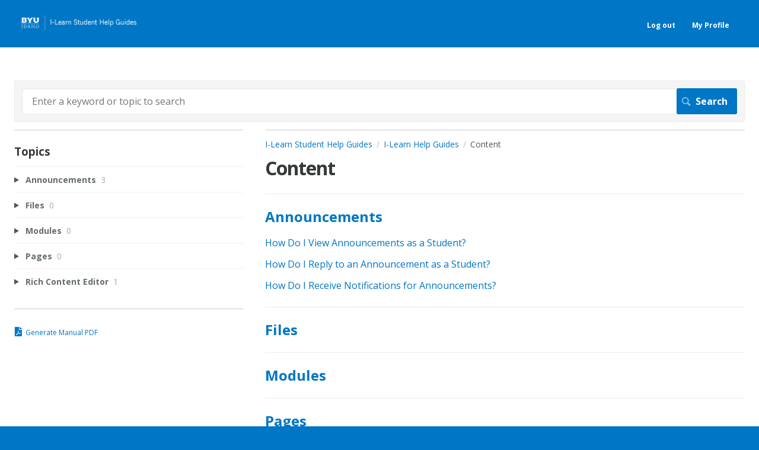

--- FILE ---
content_type: text/html; charset=utf-8
request_url: https://byui-ilearn.screenstepslive.com/m/76692
body_size: 3764
content:
<!DOCTYPE html>
<html lang="en">
  <head>
    <meta http-equiv='Content-Type' content='text/html;charset=UTF-8'>
<meta http-equiv="X-UA-Compatible" content="IE=edge">
<meta name="viewport" content="width=device-width, initial-scale=1">
<title>Content | I-Learn Student Help Guides</title>
<meta name='description' content=''>

<meta name="turbo-prefetch" content="false">

  <meta name="csrf-param" content="authenticity_token" />
<meta name="csrf-token" content="AyQ_wU_pD6LSGsIVkd-pJZfEP4xTy7sM9mAWKwFzmOx_OLtoCBKiTMo-KRLXabXK4aUbpWdRL6alTMOoBr4BUw" />

  <meta name="csp-nonce" />




    <link rel="stylesheet" crossorigin="anonymous" href="https://assets.screensteps.com/assets/themes/fonts/open-sans-3c92e831.css" integrity="sha384-c11Q8SHKMokVxT3Kbod/hf9qAQzux7y4aJrujm0APf5fAGf9UCocvkyQIUE3pT8N" />

<link rel="stylesheet" crossorigin="anonymous" href="https://assets.screensteps.com/assets/themes/alpha-9421820b.css" data-turbo-track="reload" integrity="sha384-HFWH4htBg3gwCvp9DwUD9qcHcNNEcb6YH/aiLtP9y6IxtBoTCxqMCPF3J8tk72ps" />
<style>
  /* headings */
  h1,
  h1.toc-heading,
  h2.toc-heading {
    color: #;
  }

  h2.toc-subheading,
  h3.toc-subheading,
  h4.toc-subheading,
  h5.toc-subheading,
  h6.toc-subheading {
    color: #;
  }

  .screensteps-article-content h2 {
    color: #;
  }

  .screensteps-article-content h3,
  .screensteps-article-content h4,
  .screensteps-article-content h5,
  .screensteps-article-content h6 {
    color: #;
  }

  .screensteps-sidebar h3 {
    color: #;
  }

  .sidebar-subheading {
    color: #;
  }

  .comments-heading {
    color: #;
  }

  /* base/_buttons */
  input[type="button"],
  input[type="reset"],
  input[type="submit"],
  button,
  .screensteps-bg-action-color,
  .screensteps-courses .screensteps-progress-bar::before,
  .classic-sidebar .ss-button {
    background-color: #0076c6;
  }

  input[type="button"]:hover,
  input[type="reset"]:hover,
  input[type="submit"]:hover,
  button:hover,
  button.screensteps-bg-action-color:hover,
  a.screensteps-bg-action-color:hover,
  .classic-sidebar .ss-button:hover {
    background-color: #82c242;
  }

  /* base/_forms */
  input[type="email"]:focus,
  input[type="number"]:focus,
  input[type="password"]:focus,
  input[type="search"]:focus,
  input[type="tel"]:focus,
  input[type="text"]:focus,
  input[type="url"]:focus,
  input[type="color"]:focus,
  input[type="date"]:focus,
  input[type="datetime"]:focus,
  input[type="datetime-local"]:focus,
  input[type="month"]:focus,
  input[type="time"]:focus,
  input[type="week"]:focus,
  select[multiple=multiple]:focus,
  textarea:focus {
    border-color: #0076c6;
  }


  .screensteps-training-site .screensteps-main-search .search-field:not(:placeholder-shown) {
    box-shadow: 0 0 0 2px #0076c6;
  }

  /* base/_typography */
  body {
    background-color: #0076c6 !important;
    color: #;
  }

  a, .screensteps-sidebar-widget .icon-links button {
    color: #0076c6;
  }



  /* _screensteps-container */
  .screensteps-container a:visited {
    color: #0076c6;
  }
 .screensteps-container a:active,
 .screensteps-container a:focus,
 .screensteps-container a:hover {
    color: #82c242;
  }

  /* _screensteps-manual-contents */
  .screensteps-manual-contents h2 a {
    color: #0076c6;
  }
  /* _screensteps-foldable-sections */
  .screensteps-main-content .embedded-chapter-article > * {
    color: #0076c6;
  }

  /* screensteps-header */
  .screensteps-branding h1,
  .screensteps-header .screensteps-branding a,
  .screensteps-training-site .screensteps-profile-subnav-toggle {
    color: #ffffff;
  }

  .screensteps-header .screensteps-branding a:hover {
    color: #82c242;
  }

  /* meta data text */
  .chapter-count,
  .screensteps-comment-count,
  .screensteps-lesson-details,
  .nested-chapter-lessons a.active:after,
  .screensteps-single-comment time {
    color: #;
  }
</style>


<script src="https://assets.screensteps.com/assets/jquery-9eb95fa6.js" crossorigin="anonymous" integrity="sha384-ZvpUoO/+PpLXR1lu4jmpXWu80pZlYUAfxl5NsBMWOEPSjUn/6Z/hRTt8+pR6L4N2"></script>
<script src="https://assets.screensteps.com/assets/application-b9655710.js" crossorigin="anonymous" defer="defer" data-turbo-track="reload" integrity="sha384-w+rw0s+RN+i7K0ttxDr43yp8spD6kqKioi4wpXPpRDI3xr/E3iTNXcn012A5YpBE"></script>


  <style media=''>header h2 {
  padding: 10px;
  background-color: #0076c6;
  line-height: 48px;
  border-radius: 4px;
  color: white;
}

.screensteps-search-result-title {
  background-color: white;
}

.screensteps-site-title.toc-heading {
	display: none;
}

.site-toc h2 {
  color: white;
}

header img {
 width: 18em;
}

.small li a:before {
 color: #525252; 
}

.large li a:before {
 color: #525252; 
}

#my-header {
  display: flex;
  justify-content: space-between;
  width: 100%;
  height: 5em;
  padding: 1% 
}

#logo-wrapper {
  width: 40%;
  height: 100%;
  background-image: url("https://ftcemployees.github.io/studentHelp.png");
  background-size: contain;
  background-repeat: no-repeat;
}

.screensteps-profile-nav {
  margin-right: 2%;
}

.logout a {
	color: white;
}

.profile a {
	color: white;
}</style>

    <meta name="turbo-visit-control" content="reload">

    <script>// Change the addTile function calls to have the correct arguments
// groupIndex, title, url, tileIndex
// Arguments:
//   groupIndex: Index of group on the page you are adding to (0, 1, 2, etc.)
//   title: Title of the link
//   url: Url to link to
//   tileIndex: This is optional. Use this in case you want insert the tile
//              somewhere besides after the first tile

$(document).ready(function() {
  //Examples only
    addTile(0, 'Canvas Help Guides', 'https://community.canvaslms.com/docs/DOC-10701');
	addTile(0, 'Transition Information', 'http://www.byui.edu/i-learn-canvas-update');
});

function addTile(groupIndex, title, url, tileIndex = 0) {
  // if you are using small icons change 'large' to 'small'
  var group = $('.site-toc .asset-list.large')[groupIndex];
  var tile = $(group).find('li')[tileIndex];
  var newTile = $(tile).clone().insertAfter(tile);
  var link = newTile.find('a');
  link.attr('href', url);
  link.attr('target', '_blank');
  link.text(title);
  link.removeClass().addClass('fa-book');
}</script>

    <script>
  (function(i,s,o,g,r,a,m){i['GoogleAnalyticsObject']=r;i[r]=i[r]||function(){
  (i[r].q=i[r].q||[]).push(arguments)},i[r].l=1*new Date();a=s.createElement(o),
  m=s.getElementsByTagName(o)[0];a.async=1;a.src=g;m.parentNode.insertBefore(a,m)
  })(window,document,'script','https://www.google-analytics.com/analytics.js','ga');

  ga('create', 'UA-103484837-2', 'auto');
  ga('send', 'pageview');

</script>



    
      <link rel="alternate" type="application/rss+xml" title="RSS: All Lessons for I-Learn Student Help Guides" href="/?format=rss" />
  <link rel="alternate" type="application/rss+xml" title="RSS: Lessons for manual Content" href="/m/76692.rss" />

  </head>
  <body id="body" class="site-manual open-sans-body open-sans-header" data-content-template="2015" data-controller="toaster">
      

      <a class="skip-navigation--link" id="skip-navigation" href="#screensteps-main-content">
  Skip to main content
</a>

      <div id="my-header">
  <div id="logo-wrapper"></div>
  <ul class="screensteps-profile-nav" role="navigation">
<li class="logout"><a href="/logout?space_id=17870">Log out</a></li>
<li class="profile"><a href="https://byu-idaho.screenstepslive.com/admin/v2/sites/dashboard?showingUserProfile=true">My Profile</a></li>

</ul>
</div>

    <div class="screensteps-container-wrapper">
      <main class="screensteps-container">
          <div class="screensteps-site-title-wrapper">
            <h1 class="screensteps-site-title toc-heading">I-Learn Student Help Guides</h1>
          </div>
          <div class="screensteps-main-search" role="search">
              <form id="screensteps-search-form" role="search" action="/searches" accept-charset="UTF-8" method="get">
  <div class="screensteps-search-form">
    <label for="text">Search term</label>
    <input type="search" name="text" id="text" class="search-field" placeholder="Enter a keyword or topic to search" aria-label="Search" />
    
    <input type="submit" name="commit" value="Search" class="search-submit" data-disable-with="Search" />
  </div>
</form>

          </div>
        

<div class="screensteps-content-wrapper manual-toc left-sidebar">
  <div class="screensteps-main-content" role="main">
    <header class="screensteps-title">
      <div id="screensteps-breadcrumb" role="navigation" aria-label="breadcrumb"><a href="/">I-Learn Student Help Guides</a><span class="manual-group-breadcrumb"><a href="/#I-LearnHelpGuides">I-Learn Help Guides</a></span>Content</div>
      <h1 class="manual" id="screensteps-main-content">Content</h1>
    </header>

    <div class="screensteps-inner-content" aria-label="Table of Contents">
      <ul class="screensteps-manual-contents">
        <li id="screensteps-chapter-283637" class="chapter first">
  <h2 class="chapter-title"><a href="/m/76692/c/283637">Announcements</a></h2>
  <ul class="chapter-contents">
      <li id="lesson-1160175"><a href="/m/76692/l/1160175-how-do-i-view-announcements-as-a-student">How Do I View Announcements as a Student?</a></li>
      <li id="lesson-1160176"><a href="/m/76692/l/1160176-how-do-i-reply-to-an-announcement-as-a-student">How Do I Reply to an Announcement as a Student?</a></li>
      <li id="lesson-1059439"><a href="/m/76692/l/1059439-how-do-i-receive-notifications-for-announcements">How Do I Receive Notifications for Announcements?</a></li>
  </ul>
</li>
<li id="screensteps-chapter-308350" class="chapter">
  <h2 class="chapter-title"><a href="/m/76692/c/308350">Files</a></h2>
  <ul class="chapter-contents">
  </ul>
</li>
<li id="screensteps-chapter-283638" class="chapter">
  <h2 class="chapter-title"><a href="/m/76692/c/283638">Modules</a></h2>
  <ul class="chapter-contents">
  </ul>
</li>
<li id="screensteps-chapter-308349" class="chapter">
  <h2 class="chapter-title"><a href="/m/76692/c/308349">Pages</a></h2>
  <ul class="chapter-contents">
  </ul>
</li>
<li id="screensteps-chapter-286184" class="chapter">
  <h2 class="chapter-title"><a href="/m/76692/c/286184">Rich Content Editor</a></h2>
  <ul class="chapter-contents">
      <li id="lesson-685607"><a href="/m/76692/l/685607-how-do-i-insert-an-image-into-a-text-editor-box">How Do I Insert An Image Into a Text Editor Box?</a></li>
  </ul>
</li>

      </ul>
    </div>
  </div>

      <div class="screensteps-sidebar" role="complementary" aria-label="sidebar">
        <div id="sidebar-chapters" class="screensteps-sidebar-widget">
  <h3>Topics</h3>
  <ul id="sidebar-chapter-list" data-controller="sidebar-chapters" data-sidebar-chapters-chapter-value="" data-sidebar-chapters-lesson-value="" data-sidebar-chapters-current-article-text-value="(Current Article)" data-sidebar-chapters-expansion-value="none">
        <li class="chapter-list-item">
          <details data-controller="details" data-role="sidebar-chapter" role="sidebar-chapter" data-chapter-id="283637">
            <summary class="toggle-lessons">
              <span class="chapter-link sidebar-subheading">Announcements</span>
              <span class="chapter-count">&nbsp;3</span>
            </summary>
            <ul class="nested-chapter-lessons">
                <li data-role="sidebar-chapter-article" data-article-id="1160175">
                  <a href="/m/76692/l/1160175-how-do-i-view-announcements-as-a-student">How Do I View Announcements as a Student?</a>
                </li>
                <li data-role="sidebar-chapter-article" data-article-id="1160176">
                  <a href="/m/76692/l/1160176-how-do-i-reply-to-an-announcement-as-a-student">How Do I Reply to an Announcement as a Student?</a>
                </li>
                <li data-role="sidebar-chapter-article" data-article-id="1059439">
                  <a href="/m/76692/l/1059439-how-do-i-receive-notifications-for-announcements">How Do I Receive Notifications for Announcements?</a>
                </li>
            </ul>
          </details>
        </li>
        <li class="chapter-list-item">
          <details data-controller="details" data-role="sidebar-chapter" role="sidebar-chapter" data-chapter-id="308350">
            <summary class="toggle-lessons">
              <span class="chapter-link sidebar-subheading">Files</span>
              <span class="chapter-count">&nbsp;0</span>
            </summary>
            <ul class="nested-chapter-lessons">
            </ul>
          </details>
        </li>
        <li class="chapter-list-item">
          <details data-controller="details" data-role="sidebar-chapter" role="sidebar-chapter" data-chapter-id="283638">
            <summary class="toggle-lessons">
              <span class="chapter-link sidebar-subheading">Modules</span>
              <span class="chapter-count">&nbsp;0</span>
            </summary>
            <ul class="nested-chapter-lessons">
            </ul>
          </details>
        </li>
        <li class="chapter-list-item">
          <details data-controller="details" data-role="sidebar-chapter" role="sidebar-chapter" data-chapter-id="308349">
            <summary class="toggle-lessons">
              <span class="chapter-link sidebar-subheading">Pages</span>
              <span class="chapter-count">&nbsp;0</span>
            </summary>
            <ul class="nested-chapter-lessons">
            </ul>
          </details>
        </li>
        <li class="chapter-list-item">
          <details data-controller="details" data-role="sidebar-chapter" role="sidebar-chapter" data-chapter-id="286184">
            <summary class="toggle-lessons">
              <span class="chapter-link sidebar-subheading">Rich Content Editor</span>
              <span class="chapter-count">&nbsp;1</span>
            </summary>
            <ul class="nested-chapter-lessons">
                <li data-role="sidebar-chapter-article" data-article-id="685607">
                  <a href="/m/76692/l/685607-how-do-i-insert-an-image-into-a-text-editor-box">How Do I Insert An Image Into a Text Editor Box?</a>
                </li>
            </ul>
          </details>
        </li>
  </ul>
</div>
<div class="screensteps-sidebar-widget" id="manual-pdf">
  <ul class="icon-links">
    <li>  <turbo-frame data-controller="frame" id="pdf_button_manual_76692">
        <form action="/s/16998/pdfs" accept-charset="UTF-8" method="post"><input type="hidden" name="authenticity_token" value="RWvWUsDZoyGbmhftKdOzoRkJClLpx7GecladBhtEkT2t2kCDlY6gjxOu3lyQ9LopqKF8lfGgk8RMsiYAl5EsZw" autocomplete="off" />
      <input type="hidden" name="pdf[manual_id]" id="pdf_manual_id" value="76692" autocomplete="off" />

      <button name="button" type="submit" class="pdf manual-pdf ico-download">
        Generate Manual PDF
</button></form>
</turbo-frame></li>
  </ul>
</div>

    </div>

</div>

      </main>
    </div>


    <template id='article_translations'
  data-translation-clipboard-copy='Click to copy'
  data-translation-clipboard-copied="Copied to clipboard!">
</template>

  </body>
  <script>
//<![CDATA[
  setTimeout(function(){if(document.body.className.indexOf('js-loaded')===-1){document.body.className+=' js-not-loaded';}},2000);

//]]>
</script>
</html>


--- FILE ---
content_type: text/plain
request_url: https://www.google-analytics.com/j/collect?v=1&_v=j102&a=1785122723&t=pageview&_s=1&dl=https%3A%2F%2Fbyui-ilearn.screenstepslive.com%2Fm%2F76692&ul=en-us%40posix&dt=Content%20%7C%20I-Learn%20Student%20Help%20Guides&sr=1280x720&vp=1280x720&_u=IEBAAEABAAAAACAAI~&jid=1407325739&gjid=151326049&cid=533522281.1769293232&tid=UA-103484837-2&_gid=608607976.1769293232&_r=1&_slc=1&z=610946964
body_size: -455
content:
2,cG-3LXQQ2FD0J